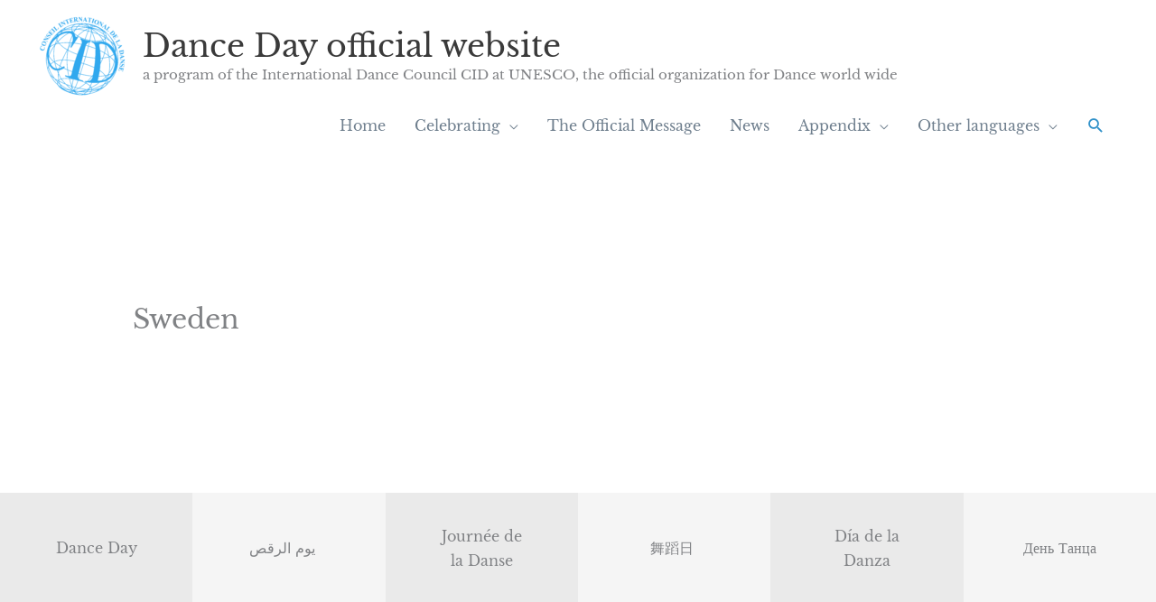

--- FILE ---
content_type: text/css
request_url: https://danceday.cid-world.org/wp-content/uploads/elementor/css/post-408.css?ver=1734674791
body_size: 801
content:
.elementor-408 .elementor-element.elementor-element-cbac601 > .elementor-container > .elementor-column > .elementor-widget-wrap{align-content:center;align-items:center;}.elementor-408 .elementor-element.elementor-element-cbac601{margin-top:0px;margin-bottom:0px;padding:0px 0px 0px 0px;}.elementor-408 .elementor-element.elementor-element-c939cc2:not(.elementor-motion-effects-element-type-background) > .elementor-widget-wrap, .elementor-408 .elementor-element.elementor-element-c939cc2 > .elementor-widget-wrap > .elementor-motion-effects-container > .elementor-motion-effects-layer{background-color:#eaeaea;}.elementor-408 .elementor-element.elementor-element-c939cc2 > .elementor-element-populated{transition:background 0.3s, border 0.3s, border-radius 0.3s, box-shadow 0.3s;padding:35px 55px 35px 55px;}.elementor-408 .elementor-element.elementor-element-c939cc2 > .elementor-element-populated > .elementor-background-overlay{transition:background 0.3s, border-radius 0.3s, opacity 0.3s;}.elementor-408 .elementor-element.elementor-element-10308d0:not(.elementor-motion-effects-element-type-background) > .elementor-widget-wrap, .elementor-408 .elementor-element.elementor-element-10308d0 > .elementor-widget-wrap > .elementor-motion-effects-container > .elementor-motion-effects-layer{background-color:#F5F5F5;}.elementor-408 .elementor-element.elementor-element-10308d0 > .elementor-element-populated{transition:background 0.3s, border 0.3s, border-radius 0.3s, box-shadow 0.3s;padding:35px 55px 35px 55px;}.elementor-408 .elementor-element.elementor-element-10308d0 > .elementor-element-populated > .elementor-background-overlay{transition:background 0.3s, border-radius 0.3s, opacity 0.3s;}.elementor-408 .elementor-element.elementor-element-bc9f38a:not(.elementor-motion-effects-element-type-background) > .elementor-widget-wrap, .elementor-408 .elementor-element.elementor-element-bc9f38a > .elementor-widget-wrap > .elementor-motion-effects-container > .elementor-motion-effects-layer{background-color:#eaeaea;}.elementor-408 .elementor-element.elementor-element-bc9f38a > .elementor-element-populated{transition:background 0.3s, border 0.3s, border-radius 0.3s, box-shadow 0.3s;padding:35px 55px 35px 55px;}.elementor-408 .elementor-element.elementor-element-bc9f38a > .elementor-element-populated > .elementor-background-overlay{transition:background 0.3s, border-radius 0.3s, opacity 0.3s;}.elementor-408 .elementor-element.elementor-element-d9aac68:not(.elementor-motion-effects-element-type-background) > .elementor-widget-wrap, .elementor-408 .elementor-element.elementor-element-d9aac68 > .elementor-widget-wrap > .elementor-motion-effects-container > .elementor-motion-effects-layer{background-color:#F5F5F5;}.elementor-408 .elementor-element.elementor-element-d9aac68 > .elementor-element-populated{transition:background 0.3s, border 0.3s, border-radius 0.3s, box-shadow 0.3s;padding:35px 55px 35px 55px;}.elementor-408 .elementor-element.elementor-element-d9aac68 > .elementor-element-populated > .elementor-background-overlay{transition:background 0.3s, border-radius 0.3s, opacity 0.3s;}.elementor-408 .elementor-element.elementor-element-fb3b5e3:not(.elementor-motion-effects-element-type-background) > .elementor-widget-wrap, .elementor-408 .elementor-element.elementor-element-fb3b5e3 > .elementor-widget-wrap > .elementor-motion-effects-container > .elementor-motion-effects-layer{background-color:#eaeaea;}.elementor-408 .elementor-element.elementor-element-fb3b5e3 > .elementor-element-populated{padding:35px 55px 35px 55px;}.elementor-408 .elementor-element.elementor-element-8f8ec05:not(.elementor-motion-effects-element-type-background) > .elementor-widget-wrap, .elementor-408 .elementor-element.elementor-element-8f8ec05 > .elementor-widget-wrap > .elementor-motion-effects-container > .elementor-motion-effects-layer{background-color:#F5F5F5;}.elementor-408 .elementor-element.elementor-element-8f8ec05 > .elementor-element-populated{transition:background 0.3s, border 0.3s, border-radius 0.3s, box-shadow 0.3s;padding:35px 55px 35px 55px;}.elementor-408 .elementor-element.elementor-element-8f8ec05 > .elementor-element-populated > .elementor-background-overlay{transition:background 0.3s, border-radius 0.3s, opacity 0.3s;}.elementor-408 .elementor-element.elementor-element-55d6a24d > .elementor-container > .elementor-column > .elementor-widget-wrap{align-content:center;align-items:center;}.elementor-408 .elementor-element.elementor-element-55d6a24d:not(.elementor-motion-effects-element-type-background), .elementor-408 .elementor-element.elementor-element-55d6a24d > .elementor-motion-effects-container > .elementor-motion-effects-layer{background-color:rgba(0,0,0,0);}.elementor-408 .elementor-element.elementor-element-55d6a24d{transition:background 0.3s, border 0.3s, border-radius 0.3s, box-shadow 0.3s;padding:26px 0px 26px 0px;}.elementor-408 .elementor-element.elementor-element-55d6a24d > .elementor-background-overlay{transition:background 0.3s, border-radius 0.3s, opacity 0.3s;}.elementor-408 .elementor-element.elementor-element-7ed8619a > .elementor-element-populated{padding:0px 0px 0px 25px;}.elementor-408 .elementor-element.elementor-element-32d417cb > .elementor-widget-container{margin:0px 0px -24px 0px;padding:0px 0px 0px 0px;}.elementor-408 .elementor-element.elementor-element-32d417cb{text-align:center;color:#636363;font-family:"Libre Baskerville", Sans-serif;font-size:11px;font-weight:300;line-height:2em;}.elementor-408 .elementor-element.elementor-element-6d0d817b > .elementor-widget-container{margin:0px 0px 0px 301px;}.elementor-408 .elementor-element.elementor-element-6d0d817b .elementor-icon-list-items:not(.elementor-inline-items) .elementor-icon-list-item:not(:last-child){padding-bottom:calc(20px/2);}.elementor-408 .elementor-element.elementor-element-6d0d817b .elementor-icon-list-items:not(.elementor-inline-items) .elementor-icon-list-item:not(:first-child){margin-top:calc(20px/2);}.elementor-408 .elementor-element.elementor-element-6d0d817b .elementor-icon-list-items.elementor-inline-items .elementor-icon-list-item{margin-right:calc(20px/2);margin-left:calc(20px/2);}.elementor-408 .elementor-element.elementor-element-6d0d817b .elementor-icon-list-items.elementor-inline-items{margin-right:calc(-20px/2);margin-left:calc(-20px/2);}body.rtl .elementor-408 .elementor-element.elementor-element-6d0d817b .elementor-icon-list-items.elementor-inline-items .elementor-icon-list-item:after{left:calc(-20px/2);}body:not(.rtl) .elementor-408 .elementor-element.elementor-element-6d0d817b .elementor-icon-list-items.elementor-inline-items .elementor-icon-list-item:after{right:calc(-20px/2);}.elementor-408 .elementor-element.elementor-element-6d0d817b .elementor-icon-list-icon i{transition:color 0.3s;}.elementor-408 .elementor-element.elementor-element-6d0d817b .elementor-icon-list-icon svg{transition:fill 0.3s;}.elementor-408 .elementor-element.elementor-element-6d0d817b{--e-icon-list-icon-size:14px;--icon-vertical-offset:0px;}.elementor-408 .elementor-element.elementor-element-6d0d817b .elementor-icon-list-icon{padding-right:4px;}.elementor-408 .elementor-element.elementor-element-6d0d817b .elementor-icon-list-item > .elementor-icon-list-text, .elementor-408 .elementor-element.elementor-element-6d0d817b .elementor-icon-list-item > a{font-family:"Libre Baskerville", Sans-serif;font-size:12px;}.elementor-408 .elementor-element.elementor-element-6d0d817b .elementor-icon-list-text{color:#898989;transition:color 0.3s;}.elementor-408 .elementor-element.elementor-element-fafe8f4 > .elementor-widget-container{margin:-14px 0px 0px 0px;}.elementor-408 .elementor-element.elementor-element-8a46d53:not(.elementor-motion-effects-element-type-background), .elementor-408 .elementor-element.elementor-element-8a46d53 > .elementor-motion-effects-container > .elementor-motion-effects-layer{background-color:#191C1D;}.elementor-408 .elementor-element.elementor-element-8a46d53{transition:background 0.3s, border 0.3s, border-radius 0.3s, box-shadow 0.3s;padding:0em 0em 0em 0em;}.elementor-408 .elementor-element.elementor-element-8a46d53 > .elementor-background-overlay{transition:background 0.3s, border-radius 0.3s, opacity 0.3s;}.elementor-408 .elementor-element.elementor-element-a27526b .hfe-copyright-wrapper a, .elementor-408 .elementor-element.elementor-element-a27526b .hfe-copyright-wrapper{color:#ffffff;}@media(max-width:1024px){.elementor-408 .elementor-element.elementor-element-c939cc2 > .elementor-element-populated{padding:35px 35px 35px 35px;}.elementor-408 .elementor-element.elementor-element-10308d0 > .elementor-element-populated{padding:35px 35px 35px 35px;}.elementor-408 .elementor-element.elementor-element-bc9f38a > .elementor-element-populated{padding:35px 35px 35px 35px;}.elementor-408 .elementor-element.elementor-element-d9aac68 > .elementor-element-populated{padding:35px 35px 35px 35px;}.elementor-408 .elementor-element.elementor-element-fb3b5e3 > .elementor-element-populated{padding:35px 35px 35px 35px;}.elementor-408 .elementor-element.elementor-element-8f8ec05 > .elementor-element-populated{padding:35px 35px 35px 35px;}.elementor-408 .elementor-element.elementor-element-55d6a24d{padding:100px 25px 100px 25px;}.elementor-408 .elementor-element.elementor-element-7ed8619a > .elementor-element-populated{padding:0px 0px 0px 25px;}.elementor-408 .elementor-element.elementor-element-8a46d53{padding:2em 0em 2em 0em;}.elementor-408 .elementor-element.elementor-element-a27526b .hfe-copyright-wrapper{text-align:center;}}@media(max-width:767px){.elementor-408 .elementor-element.elementor-element-55d6a24d{padding:50px 20px 50px 20px;}.elementor-408 .elementor-element.elementor-element-7ed8619a > .elementor-element-populated{padding:25px 0px 0px 0px;}.elementor-408 .elementor-element.elementor-element-32d417cb{text-align:center;}}